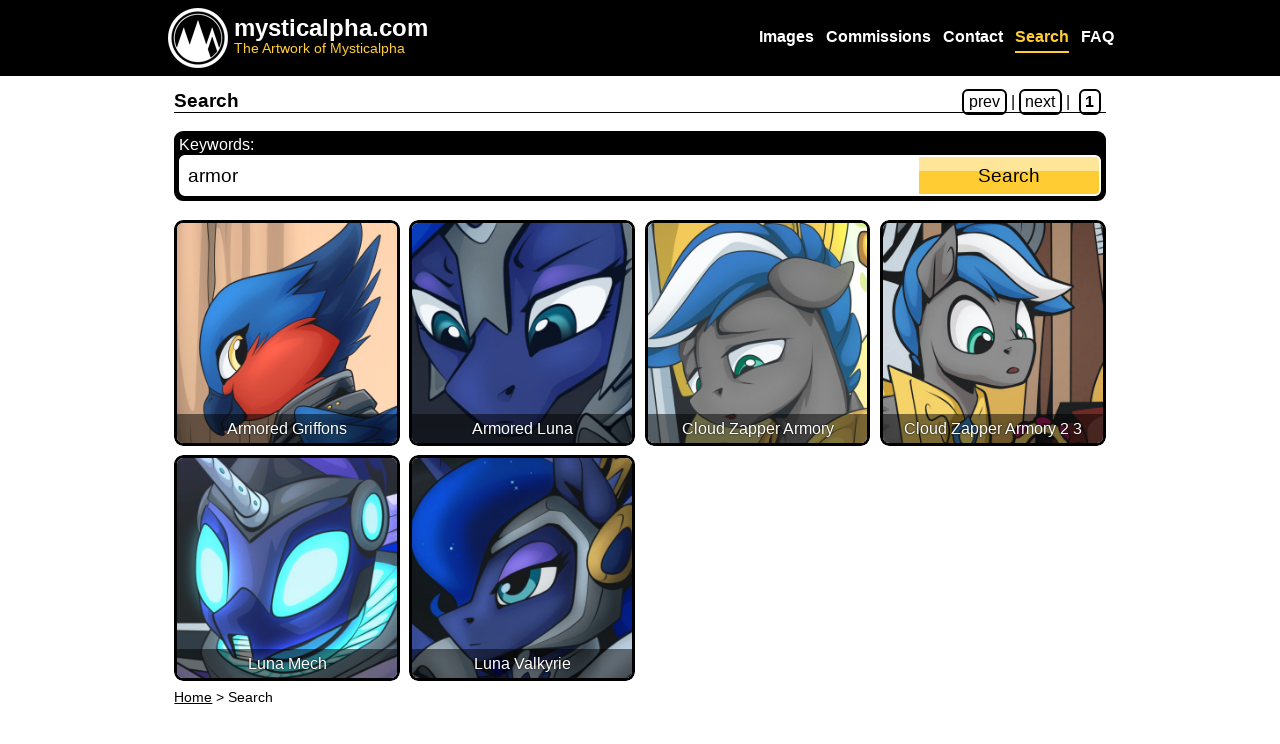

--- FILE ---
content_type: text/html; charset=UTF-8
request_url: https://mysticalpha.com/search/?armor
body_size: 5326
content:
<!DOCTYPE html>
<html lang="en">
 <head>
  <title>mysticalpha.com</title>
  <link href="../template/default/stylesheet.css" rel="stylesheet" type="text/css" />
  <link href="../template/default/stylesheet-mediaquery.css" rel="stylesheet" type="text/css" />
  <meta name="keywords" content="mysticalpha,art,fan art,artwork" />
  <meta name="description" content="The art of mysticalpha." />
  <meta charset="utf-8" />
  <meta name="viewport" content="width=device-width, initial-scale=1.0" />
  

  <meta name="twitter:card" content="summary_large_image">
  <meta name="twitter:site" content="@mysticalpha">
  <meta name="twitter:creator" content="@mysticalpha">
  <meta name="twitter:title" content="">
  <meta name="twitter:description" content="">
  <meta name="twitter:image" content="">



  <link rel="alternate" type="application/rss+xml" title="mysticalpha.com" href="http://mysticalpha.com/rss/" />


  <link rel='icon' type='image/png' sizes='192x192'  href='../template/default/images/malogo-black-white-small2.png'>
  <script type="text/javascript" src="../scripts/jquery-3.4.1.min.js"></script>

  <script type="text/javascript" src="../scripts/html5shiv.min.js"></script>
  <script type="text/javascript" src="../scripts/superfish.min.js"></script>
  <script type="text/javascript" src="../scripts/hoverIntent.js"></script>
  <script type="text/javascript" src="../scripts/jquery.easing.1.3.js"></script>
  <link type="text/css" href="../scripts/fontawesome/css/all.min.css" rel="stylesheet" />

   <!-- Global site tag (gtag.js) - Google Analytics -->
   <script async src="https://www.googletagmanager.com/gtag/js?id=UA-145907812-1"></script>
   <script>
    window.dataLayer = window.dataLayer || [];
    function gtag(){dataLayer.push(arguments);}
    gtag('js', new Date());
    gtag('config', 'UA-145907812-1');
   </script>

 </head>

 <body>
  <div id="maincontainer">
   <div id="topcontainerbg">&nbsp;</div>
   <div id="topcontainer">
    <div id="logo"><a href="../"><img src="../template/default/images/malogo-white-transparent-60px.png" alt="Mysticalpha Logo" /></a></div>
    <div id="title">
     <strong>mysticalpha.com</strong>
     <div id="subtitle">The Artwork of Mysticalpha</div>
    </div>
    <div id="menucontainer">

      <ul class="menu topmenu">
       <li class="menu-li-images"><a href="/images/"><span>Images</span></a></li>
       <li class="menu-li-commissions"><a href="/commissions/"><span>Commissions</span></a></li>
       <li class="menu-li-contact"><a href="/contact/"><span>Contact</span></a></li>
       <li class="menu-li-search menuhighlighted"><a href="/search/"><span>Search</span></a></li>
       <li class="menu-li-faq"><a href="/faq/"><span>FAQ</span></a>
      </li>
     </ul>
    
    </div>

    <div id="menucontainer2">
     <a href="../menu/" id="menuicon" class="fas fa-bars"></a>
    </div>
   </div>
   <div id="imagesmenu2">
    <div id="imagessubmenu2">

      <ul class="menu2">
       <li class="menu-li-girls-and-guys"><a href="/images/girls-and-guys/"><span>Girls and Guys</span></a></li>
       <li class="menu-li-furries"><a href="/images/furries/"><span>Furries</span></a></li>
       <li class="menu-li-game-fan-art"><a href="/images/game-fan-art/"><span>Game Fan Art</span></a></li>
       <li class="menu-li-ponies"><a href="/images/ponies/"><span>Ponies</span></a></li>
       <li class="menu-li-comics"><a href="/images/comics/"><span>Comics</span></a></li>
       <li class="menu-li-other"><a href="/images/other/"><span>Other</span></a></li>
       <li class="menu-li-view-all"><a href="/images/view-all/"><span>View All</span></a></li>
       <li class="menu-li-content-filter"><a href="/images/content-filter/"><span>Content Filter</span></a></li>
       <li class="menu-li-latest"><a href="/images/latest/"><span>Latest</span></a>
      </li>
     </ul>
    
     <a href="#" class="closelink">Close X</a>
    </div>
   </div>

<div id="sectioncontainer">
 <div class="imagesline1">
  <h3 class="imageslineleft">Search</h3>
  <span class="imagespage imageslineright"><span>prev</span> | <span>next</span> | <span class="pagenumbers"><strong>1</strong> </span></span>
  <div class="hrline"></div>
 </div>
 
 <div class="sectioncontent">
 <form action="../search/" method="post" id="searchform" name="searchform">
 <div><label for="k">Keywords: </label></div>
 <div><input type="text" name="k" id="k" value="armor" /></div>

 <div>
  <input type="hidden" name="m" value="20" />
  <input type="hidden" name="x" value="search" />
  <input type="hidden" name="j" value="" />
  <input type="submit" name="submitbtn" id="submitbtn" value="Search" />
 </div>

</form>

 </div>
 
 <div id="gallerycontainer">

 <div class="image">
  <a href="/images/ponies/mlp-commissions/?armored-griffons" class="imagegallerylink">
   <img src="/images/images/2023/thumbs/griffons-armor-thumb.jpg" width="[S3:IMAGETHUMBW]" height="[S3:IMAGETHUMBH]" alt="Armored Griffons" />
   <div class="imagename">Armored Griffons </div>
  </a>
 </div>
 <div class="image">
  <a href="/images/ponies/royalty/luna/?armored-luna" class="imagegallerylink">
   <img src="/images/images/2022/thumbs/luna-armor-thumb.jpg" width="[S3:IMAGETHUMBW]" height="[S3:IMAGETHUMBH]" alt="Armored Luna" />
   <div class="imagename">Armored Luna </div>
  </a>
 </div>
 <div class="image">
  <a href="/images/ponies/mlp-commissions/cloud-zapper/?cloud-zapper-armory" class="imagegallerylink">
   <img src="/images/images/2019/thumbs/cloudzapper-armory-thumb.jpg" width="[S3:IMAGETHUMBW]" height="[S3:IMAGETHUMBH]" alt="Cloud Zapper Armory" />
   <div class="imagename">Cloud Zapper Armory </div>
  </a>
 </div>
 <div class="image">
  <a href="/images/latest/?cloud-zapper-armory-2-3" class="imagegallerylink">
   <img src="/images/images/2020/thumbs/cloudzapper-armory2-thumb.jpg" width="[S3:IMAGETHUMBW]" height="[S3:IMAGETHUMBH]" alt="Cloud Zapper Armory 2 3" />
   <div class="imagename">Cloud Zapper Armory 2 3 </div>
  </a>
 </div>
 <div class="image">
  <a href="/images/ponies/royalty/luna/?luna-mech" class="imagegallerylink">
   <img src="/images/images/2022/thumbs/luna-mech-thumb.jpg" width="[S3:IMAGETHUMBW]" height="[S3:IMAGETHUMBH]" alt="Luna Mech" />
   <div class="imagename">Luna Mech </div>
  </a>
 </div>
 <div class="image">
  <a href="/images/ponies/royalty/luna/?luna-valkyrie" class="imagegallerylink">
   <img src="/images/images/2022/thumbs/luna-valkyrie-thumb.jpg" width="[S3:IMAGETHUMBW]" height="[S3:IMAGETHUMBH]" alt="Luna Valkyrie" />
   <div class="imagename">Luna Valkyrie </div>
  </a>
 </div>

 </div>
 
 <div class="imagesline2">
  <nav class="imagesbreadcrumbs imageslineleft"><a href="/">Home</a> > <span class="breadcrumbcurrsection">Search</span></nav>
  <div class="imagesorder imageslineright"></div>
 </div>
</div>  </div> <!--maincontainer close-->
  
  <footer id="footer">
   <div id="socialcontainer">
    <img src="../template/default/images/qrcode/qrcode_17.png" id="qrcodeimg" alt="QR Code for link" />
    <div id="socialright">
     <div id="sharebox"></div>
     <form>
      <input type="text" id="pageurlbox" value="http://mysticalpha.com/search/?armor" />
      <input type="button" id="copyurlbtn" value="copy" />
     </form>
     <script type="text/javascript">
      $("#copyurlbtn").click(function() {
         $("#pageurlbox").select();
         var succeed;
         try {
            succeed = document.execCommand("Copy");
         } catch(e) {
            succeed = false;
         }
         if(succeed) {
            $("#copyurlbtn").val("copied");
            $("#pageurlbox").blur();
         }
         else {
            $("#copyurlbtn").val("didn't work");
            $("#pageurlbox").blur();
         }
      });
     </script>
     
     <a href="mailto:?subject=The art of mysticalpha. Search for things.&body=http%3A%2F%2Fmysticalpha.com%2Fsearch%2F%3Farmor" class="sharebtn"><span class="fas fa-at"></span></a>
<a href="https://twitter.com/share?url=http%3A%2F%2Fmysticalpha.com%2Fsearch%2F%3Farmor&text=The+art+of+mysticalpha.+Search+for+things." class="sharebtn"><span class="fab fa-twitter"></span></a>
<a href="https://reddit.com/submit?url=http%3A%2F%2Fmysticalpha.com%2Fsearch%2F%3Farmor" class="sharebtn"><span class="fab fa-reddit"></span></a>
<a href="https://facebook.com/sharer/sharer.php?u=http%3A%2F%2Fmysticalpha.com%2Fsearch%2F%3Farmor" class="sharebtn"><span class="fab fa-facebook"></span></a> <a href="../privacy-policy/" class="footerlink">Privacy Policy</a> &bull;<a href="../menu/" class="footerlink">Site Map</a>
     
     <div id="copystr">&copy; 2011-2026 mysticalpha.com / mysticalpha</div>
    </div>
   </div>
  </footer>
  
  <div id="menustorage">

  <ul class="menu3" id="menu-girls-and-guys">
   <li class="menu-li-originals"><a href="/images/girls-and-guys/originals/"><span>Originals</span></a></li>
   <li class="menu-li-view-all"><a href="/images/girls-and-guys/view-all/"><span>View All</span></a>
  </li>
 </ul>



  <ul class="menu3" id="menu-furries">
   <li class="menu-li-animaniacs"><a href="/images/furries/animaniacs/"><span>Animaniacs</span></a>
    <ul>
     <li class="menu-li-minerva-mink"><a href="/images/furries/animaniacs/minerva-mink/"><span>Minerva Mink</span></a>
    </li>
   </ul>
  </li>
   <li class="menu-li-birds"><a href="/images/furries/birds/"><span>Birds</span></a></li>
   <li class="menu-li-bunnies"><a href="/images/furries/bunnies/"><span>Bunnies</span></a>
    <ul>
     <li class="menu-li-lola-bunny"><a href="/images/furries/bunnies/lola-bunny/"><span>Lola Bunny</span></a>
    </li>
   </ul>
  </li>
   <li class="menu-li-canine"><a href="/images/furries/canine/"><span>Canine</span></a>
    <ul>
     <li class="menu-li-paul"><a href="/images/furries/canine/paul/"><span>Paul</span></a></li>
     <li class="menu-li-isabelle"><a href="/images/furries/canine/isabelle/"><span>Isabelle</span></a>
    </li>
   </ul>
  </li>
   <li class="menu-li-digimon"><a href="/images/furries/digimon/"><span>Digimon</span></a></li>
   <li class="menu-li-equine"><a href="/images/furries/equine/"><span>Equine</span></a></li>
   <li class="menu-li-feline"><a href="/images/furries/feline/"><span>Feline</span></a>
    <ul>
     <li class="menu-li-ankha"><a href="/images/furries/feline/ankha/"><span>Ankha</span></a></li>
     <li class="menu-li-nicole-watterson"><a href="/images/furries/feline/nicole-watterson/"><span>Nicole Watterson</span></a></li>
     <li class="menu-li-jodie"><a href="/images/furries/feline/jodie/"><span>Jodie</span></a>
    </li>
   </ul>
  </li>
   <li class="menu-li-rodents"><a href="/images/furries/rodents/"><span>Rodents</span></a></li>
   <li class="menu-li-furry-commissions"><a href="/images/furries/furry-commissions/"><span>Furry Commissions</span></a>
    <ul>
     <li class="menu-li-ruby-family"><a href="/images/furries/furry-commissions/ruby-family/"><span>Ruby Family</span></a>
    </li>
   </ul>
  </li>
   <li class="menu-li-marsupials"><a href="/images/furries/marsupials/"><span>Marsupials</span></a>
    <ul>
     <li class="menu-li-tawny"><a href="/images/furries/marsupials/tawny/"><span>Tawny</span></a>
    </li>
   </ul>
  </li>
   <li class="menu-li-zootopia"><a href="/images/furries/zootopia/"><span>Zootopia</span></a></li>
   <li class="menu-li-bears"><a href="/images/furries/bears/"><span>Bears</span></a>
    <ul>
     <li class="menu-li-rebecca-cunningham"><a href="/images/furries/bears/rebecca-cunningham/"><span>Rebecca Cunningham</span></a>
    </li>
   </ul>
  </li>
   <li class="menu-li-view-all"><a href="/images/furries/view-all/"><span>View All</span></a>
  </li>
 </ul>



  <ul class="menu3" id="menu-game-fan-art">
   <li class="menu-li-animal-crossing"><a href="/images/game-fan-art/animal-crossing/"><span>Animal Crossing</span></a></li>
   <li class="menu-li-chrono-trigger"><a href="/images/game-fan-art/chrono-trigger/"><span>Chrono Trigger</span></a></li>
   <li class="menu-li-pokemon"><a href="/images/game-fan-art/pokemon/"><span>Pokemon</span></a></li>
   <li class="menu-li-star-fox"><a href="/images/game-fan-art/star-fox/"><span>Star Fox</span></a></li>
   <li class="menu-li-super-mario"><a href="/images/game-fan-art/super-mario/"><span>Super Mario</span></a>
    <ul>
     <li class="menu-li-princess-peach"><a href="/images/game-fan-art/super-mario/princess-peach/"><span>Princess Peach</span></a></li>
     <li class="menu-li-princess-daisy"><a href="/images/game-fan-art/super-mario/princess-daisy/"><span>Princess Daisy</span></a></li>
     <li class="menu-li-princess-rosalina"><a href="/images/game-fan-art/super-mario/princess-rosalina/"><span>Princess Rosalina</span></a>
    </li>
   </ul>
  </li>
   <li class="menu-li-undertale"><a href="/images/game-fan-art/undertale/"><span>Undertale</span></a></li>
   <li class="menu-li-zelda"><a href="/images/game-fan-art/zelda/"><span>Zelda</span></a></li>
   <li class="menu-li-crash-bandicoot"><a href="/images/game-fan-art/crash-bandicoot/"><span>Crash Bandicoot</span></a></li>
   <li class="menu-li-spyro"><a href="/images/game-fan-art/spyro/"><span>Spyro</span></a></li>
   <li class="menu-li-minecraft"><a href="/images/game-fan-art/minecraft/"><span>Minecraft</span></a></li>
   <li class="menu-li-view-all"><a href="/images/game-fan-art/view-all/"><span>View All</span></a>
  </li>
 </ul>



  <ul class="menu3" id="menu-ponies">
   <li class="menu-li-mane-6"><a href="/images/ponies/mane-6/"><span>Mane 6</span></a>
    <ul>
     <li class="menu-li-applejack"><a href="/images/ponies/mane-6/applejack/"><span>Applejack</span></a></li>
     <li class="menu-li-fluttershy"><a href="/images/ponies/mane-6/fluttershy/"><span>Fluttershy</span></a></li>
     <li class="menu-li-pinkie-pie"><a href="/images/ponies/mane-6/pinkie-pie/"><span>Pinkie Pie</span></a></li>
     <li class="menu-li-rarity"><a href="/images/ponies/mane-6/rarity/"><span>Rarity</span></a></li>
     <li class="menu-li-rainbow-dash"><a href="/images/ponies/mane-6/rainbow-dash/"><span>Rainbow Dash</span></a></li>
     <li class="menu-li-twilight-sparkle"><a href="/images/ponies/mane-6/twilight-sparkle/"><span>Twilight Sparkle</span></a>
    </li>
   </ul>
  </li>
   <li class="menu-li-non-ponies"><a href="/images/ponies/non-ponies/"><span>Non Ponies</span></a>
    <ul>
     <li class="menu-li-discord"><a href="/images/ponies/non-ponies/discord/"><span>Discord</span></a></li>
     <li class="menu-li-dragons"><a href="/images/ponies/non-ponies/dragons/"><span>Dragons</span></a>
      <ul>
       <li class="menu-li-spike"><a href="/images/ponies/non-ponies/dragons/spike/"><span>Spike</span></a></li>
       <li class="menu-li-ember"><a href="/images/ponies/non-ponies/dragons/ember/"><span>Ember</span></a>
      </li>
     </ul>
    </li>
     <li class="menu-li-griffons"><a href="/images/ponies/non-ponies/griffons/"><span>Griffons</span></a></li>
     <li class="menu-li-kirin"><a href="/images/ponies/non-ponies/kirin/"><span>Kirin</span></a></li>
     <li class="menu-li-hippogriffs"><a href="/images/ponies/non-ponies/hippogriffs/"><span>Hippogriffs</span></a>
    </li>
   </ul>
  </li>
   <li class="menu-li-royalty"><a href="/images/ponies/royalty/"><span>Royalty</span></a>
    <ul>
     <li class="menu-li-celestia"><a href="/images/ponies/royalty/celestia/"><span>Celestia</span></a></li>
     <li class="menu-li-luna"><a href="/images/ponies/royalty/luna/"><span>Luna</span></a></li>
     <li class="menu-li-cadance-family"><a href="/images/ponies/royalty/cadance-family/"><span>Cadance Family</span></a>
    </li>
   </ul>
  </li>
   <li class="menu-li-other-ponies"><a href="/images/ponies/other-ponies/"><span>Other Ponies</span></a>
    <ul>
     <li class="menu-li-derpy"><a href="/images/ponies/other-ponies/derpy/"><span>Derpy</span></a></li>
     <li class="menu-li-big-mac"><a href="/images/ponies/other-ponies/big-mac/"><span>Big Mac</span></a></li>
     <li class="menu-li-trixie"><a href="/images/ponies/other-ponies/trixie/"><span>Trixie</span></a></li>
     <li class="menu-li-starlight-glimmer"><a href="/images/ponies/other-ponies/starlight-glimmer/"><span>Starlight Glimmer</span></a>
    </li>
   </ul>
  </li>
   <li class="menu-li-fillies"><a href="/images/ponies/fillies/"><span>Fillies</span></a>
    <ul>
     <li class="menu-li-cmc"><a href="/images/ponies/fillies/cmc/"><span>CMC</span></a>
    </li>
   </ul>
  </li>
   <li class="menu-li-villains"><a href="/images/ponies/villains/"><span>Villains</span></a></li>
   <li class="menu-li-mlp-commissions"><a href="/images/ponies/mlp-commissions/"><span>MLP Commissions</span></a>
    <ul>
     <li class="menu-li-cloud-zapper"><a href="/images/ponies/mlp-commissions/cloud-zapper/"><span>Cloud Zapper</span></a></li>
     <li class="menu-li-ruby-pony-family"><a href="/images/ponies/mlp-commissions/ruby-pony-family/"><span>Ruby Pony Family</span></a>
    </li>
   </ul>
  </li>
   <li class="menu-li-g5"><a href="/images/ponies/g5/"><span>G5</span></a>
    <ul>
     <li class="menu-li-sunny-starscout"><a href="/images/ponies/g5/sunny-starscout/"><span>Sunny Starscout</span></a></li>
     <li class="menu-li-izzy-moonbow"><a href="/images/ponies/g5/izzy-moonbow/"><span>Izzy Moonbow</span></a></li>
     <li class="menu-li-hitch-trailblazer"><a href="/images/ponies/g5/hitch-trailblazer/"><span>Hitch Trailblazer</span></a></li>
     <li class="menu-li-pipp-petals"><a href="/images/ponies/g5/pipp-petals/"><span>Pipp Petals</span></a></li>
     <li class="menu-li-zipp-storm"><a href="/images/ponies/g5/zipp-storm/"><span>Zipp Storm</span></a>
    </li>
   </ul>
  </li>
   <li class="menu-li-view-all"><a href="/images/ponies/view-all/"><span>View All</span></a>
  </li>
 </ul>



  <ul class="menu3" id="menu-comics">
   <li class="menu-li-chrono-trigger"><a href="/images/comics/chrono-trigger/"><span>Chrono Trigger</span></a></li>
   <li class="menu-li-day-in-lives-of-royal-sisters"><a href="/images/comics/day-in-lives-of-royal-sisters/"><span>Day in Lives of Royal Sisters</span></a></li>
   <li class="menu-li-view-all"><a href="/images/comics/view-all/"><span>View All</span></a>
  </li>
 </ul>



  <ul class="menu3" id="menu-other">
   <li class="menu-li-view-all"><a href="/images/other/view-all/"><span>View All</span></a>
  </li>
 </ul>

  </div>
  
  <script type="text/javascript">
  // SUPERFISH
   var topmenu = $(".menu").superfish({
      speed: 'fast'
   });
   
  // IMAGES MENU
  
   $(".ecbullet").click(function(event) {
      event.preventDefault();
      var menuli = $(event.target).parent();
      var menuliclass = $(menuli).attr('class');
      if($(event.target).text() == '+') {
         $("."+menuliclass+">ul").css('display', 'block');
         $(event.target).html('&ndash;');
      }
      else {
         $("."+menuliclass+">ul").css('display', 'none');
         $(event.target).html('+');
      }
   });

   // MENU HOVER
   $(".menu2 li").hover(
      function() {
         var menuclassname = $(this).attr("class");
         menuclassname = menuclassname.replace("-li", "");
         menuclassname = menuclassname.replace(" menuhighlighted", "");
         $(".menu2 li a").removeAttr("style");
         $("#menustorage").append($("#imagessubmenu2 .menu3"));
         $("#imagessubmenu2").append($("#"+menuclassname));
      },
      function() {
         var menuclassname = $(this).attr("class");
         $(".menu2 ."+menuclassname+" a").css("background-color", "#fff");
         $(".menu2 ."+menuclassname+" a").css("border-radius", "12px 50px 50px 12px");
         $(".menu2 ."+menuclassname+" a").css("color", "#000");
      });


   // MENU CLICK
   $(".menu2 li a").click(function(event) {
      var menuclassname = $(this).parent().attr("class");
      if(menuclassname == "menu-li-view-all" || 
         menuclassname == "menu-li-content-filter" || 
         menuclassname == "menu-li-latest"
         )
         return;
      event.preventDefault();
      menuclassname = menuclassname.replace("-li", "");
      menuclassname = menuclassname.replace(" menuhighlighted", "");
      $(".menu2 li a").removeAttr("style");
      $("#menustorage").append($("#imagessubmenu2 .menu3"));
      $("#imagessubmenu2").append($("#"+menuclassname));
      $(".menu2 ."+menuclassname+" a").css("background-color", "#fff");
      $(".menu2 ."+menuclassname+" a").css("border-radius", "12px 50px 50px 12px");
      $(".menu2 ."+menuclassname+" a").css("color", "#000");
   });
   
   $(".topmenu .menu-li-images a").click(function(event) {
      event.preventDefault();
      $("#imagesmenu2").slideToggle(500, 'easeOutExpo');
   });
   $("#imagessubmenu2 .closelink").click(function(event) {
      event.preventDefault();
      $("#imagesmenu2").slideToggle(500, 'easeOutExpo');
   });
   $("#imagesmenu2").on("mouseleave", function(event) {
      $("#imagesmenu2").slideToggle(500, 'easeOutExpo');
   });
   
  // JUMPTO
   var jumpto = "";
   $(document).ready(function() { 
      if(jumpto.length > 0) {
//         location = jumpto;
         $('html, body').animate({
            scrollTop: $(jumpto).offset().top
         }, 500);
      }
   });
   $(window).resize(function(){ console.log($(window).width())});


  // SILENT MODE
    var silent = 0;
    if(silent) {
       console.log("silent mode");
    }

  </script>

 </body>
</html>

--- FILE ---
content_type: text/css
request_url: https://mysticalpha.com/template/default/stylesheet.css
body_size: 21119
content:
body {
   margin: 0px;
   padding: 0px;
   font-family: helvetica, arial, tahoma, verdana;
   font-size: 100%;
}
a {
   color: #000;
}
a:hover {
   text-decoration: none;
}
#maincontainer {
   position: relative;
   width: 100%;
}
#topcontainer {
   position: relative;
   max-width: 960px;
   height: 76px;
   color: #fff;
   margin: 0 auto;
}
#topcontainerbg {
   position: absolute;
   top: 0px;
   left: 0px;
   width: 100%;
   height: 76px;
   background-color: #000;
}
#logo {
   position: relative;
   display: inline-block;
   margin-top: 6px;
   padding: 2px 2px 2px 8px;
}
#logo a img {
   width: 60px;
   height: 60px;
}
#title {
   position: relative;
   display: inline-block;
   font-size: 150%;
   margin-top: 14px;
   vertical-align: top;
}
#subtitle {
   position: absolute;
   margin-top: -2px;
   font-size: 58%;
   color: #fc3;
   font-family: verdana, helvetica, arial, tahoma;
}


#menucontainer {
   position: relative;
   display: inline-block;
   float: right;
   margin-top: 23px;
   z-index: 998;
}
.menu, .menu ul {
   padding: 0;
   margin: 0;
   list-style: none;
   line-height: 1;
}
.menu a {
   display: block;
   width: auto;
   color: #fff;
   text-decoration: none;
   padding: 6px;
   font-weight: bold;
}
.menu a:hover {
   
}
.menu li {
   float: left;
   width: auto;
}
.menu li ul {
   position: absolute;
   width: 13em;
   left: -999em;
}
.menu li li {
background-color: #fff;
border-right: 1px solid #000;
border-bottom: 1px solid #000;
}
.menu li li a {
width: 13em;
color: #000;
padding: 10px;
}
.menu li ul ul {
   margin: -1em 0 0 13em;
}
.menu li:hover ul ul, .menu li.sfhover ul ul {
   left: -999em;
}
.menu li:hover ul, .menu li li:hover ul, .menu li.sfhover ul, .menu li li.sfhover ul {
   left: auto;
}
.menu li li:hover ul, .menu li li.sfhover ul {
   margin-top: -34px;
}

.topmenu a {
   padding: 6px 0;
   margin: 0 6px;
}
.topmenu a:hover {
   color: #ccc;
   border-bottom: 2px solid #ccc;
}

.topmenu .menuhighlighted a {
   color: #fc3;
   border-bottom: 2px solid #fc3;
}

.menuplate {
   position: relative;
   width: 100%;
   height: auto;
   background: #000;
   display: none;
   visibility: hidden;
   box-sizing: border-box;
}
.menusubplate {
   max-width: 960px;
   margin: 0 auto;
   padding: 1% 0;
   letter-spacing: -6px;
}
.topsubmenu {
   display: inline-block;
   margin: 1% 0 0 5%;
   width: 20%;
   vertical-align: top;

}
.topsubmenu li {
   width: 100%;
   letter-spacing: 0;
   padding: 1% 0;
}
.topsubmenu li a {
   box-sizing: border-box;
   border-radius: 7px 0 0 7px;
   padding: 4% 6%;
}
.topsubmenu li a:hover {
   background-color: #fff;
   color: #000;
}


#imagesmenu2 {
   position: absolute;
   width: 100%;
   top: 76px;
   background-image: url("images/blackbggradient2.png");
   background-repeat: repeat-x;
   z-index: 99;
   display: none;
   box-shadow: 0px 0px 20px 0px rgba(0,0,0,0.75);
}
#imagessubmenu2 {
   position: relative;
   max-width: 960px;
   margin: 0 auto;
}
.closelink {
   position: absolute;
   right: 2%;
   top: 0;
   color: #fc3;
   text-decoration: none;
   font-weight: bold;
}
.closelink:hover {
   text-decoration: underline;
}
.menu2 {
   list-style: none;
   padding: 1% 1% 4% 1.5%;
   width: 20%;
   display: inline-block;
   vertical-align: top;
   box-sizing: border-box;
}
.menu2 li a {
   width: 100%;
   display: block;
   padding: 5%;
   text-decoration: none;
   color: #fff;
   font-weight: bold;
   box-sizing: border-box;
}
.menu2 li a:hover {
   background-color: #fff;
   border-radius: 12px 50px 50px 12px;
   color: #000;
}
.menu2 li:nth-last-of-type(-n+3) a {
   color: #fc3;
}
.menu2 li:nth-last-of-type(-n+3) a:hover {
   color: #000;
}

.menu3 {
   list-style: none;
   padding: 1% 1% 1% 1.5%;
   width: 79%;
   display: inline-block;
   vertical-align: top;
   box-sizing: border-box;
}
.menu3 ul {
   padding: 0 0 0 11%;
}
.menu3 > li {
   display: inline-block;
   vertical-align: top;
   padding-top: 1%;
}
.menu3 ul li {
   padding-top: 2%;
}
.menu3 a {
   text-decoration: none;
   font-size: 95%;
   display: block;
   min-width: 150px;
}
.menu3 a:hover {
   text-decoration: underline;
}
.menu3 > li > a {
   color: #fff;
   font-weight: bold;
}
.menu3 > li li > a {
   color: #bbb;
}
.menu3 > li li li > a {
   color: #888;
}

#menustorage {
   display: none;
}
.menu3 .menu-li-view-all a {
   color: #fc3;
}
#menu-comics .menu-li-view-all {
   text-align: center;
}

#menucontainer2 {
   position: relative;
   display: none;
   margin-top: 26px;
   color: #fff;
   box-sizing: border-box;
   vertical-align: top;
}
#menucontainer2 a.fas {
   font-size: 150%;
}
#menucontainer2 ul {
   list-style: none;
   margin: 0;
   padding: 0 0 0 4%;
   text-align: left;
   box-sizing: border-box;
}
#menucontainer2 li {
   padding: 1%;
   line-height: 150%;
   box-sizing: border-box;
}
#menucontainer2 a {
   color: #fff;
   text-decoration: none;
   padding: 3% 0;
   box-sizing: border-box;
}
#menucontainer2 .menu4 {
   position: absolute;
   padding: 36px 3% 4% 3%;
   background-image: url('images/blackererbg.png');
   width: 100%;
   top: -999em;
   left: -999em;
   min-width: 220px;
   box-sizing: border-box;
}
#menucontainer2:hover {
   min-width: 220px;
}
#menucontainer2:hover .menu4 {
   top: auto;
   left: auto;
   min-width: 0;
}
#menucontainer2 .menu4 a:hover {
   color: #ccc;
}
#menucontainer2 .menu4 > li > a {
   font-weight: bold;
}
#menucontainer2 .menu4 > li li > a {
   color: #ddd;
}
#menucontainer2 .menu4 > li li li > a {
   color: #bbb;
}
#menucontainer2 #menuicon {
   position: relative;
   display: block;
   padding: 0;
   margin-left: 16px;
}


#sectioncontainer {
   position: relative;
   max-width: 960px;
   margin: 0 auto;
   letter-spacing: -6px;
}
#sectioncontainer * {
   letter-spacing: 0;
   box-sizing: border-box;
}
.sectioncontent {
   margin: 0;
   padding: 1.5% 1.5%;
   line-height: 1.3em;
   font-size: 1em;
}
#sectioncontainer .menu4 {
   padding: 0;
}

#sectioncontainer .menu4 ul {
   padding: 0 0 0 3%;
}
#sectioncontainer .menu4 li {
   background-color: transparent !important;
   margin: 0;
   padding: 0;
   border-left: 2px solid #bbb;
   letter-spacing: -6px;
}
#sectioncontainer .menu4 li a {
   display: inline-block;
   width: 98%;
   padding: 1%;
   text-decoration: none;
   border-radius: 8px;
   letter-spacing: 0;
}
#sectioncontainer .menu4 li a:hover {
   background-color: #bbb;
   color: #fff;
}
#sectioncontainer .menu4 .ecbullet, #sectioncontainer .menu4 .ecnone {
   display: inline-block;
   width: 2%;
   padding: 1% 1%;
   text-align: center;
}

.sectionicon {
   font-size: 300%;
   float: right;
   padding: 0 2%;
}
.sectionbtn {
   display: block;
   width: 50%;
   background-color: #fc3;
   border-radius: 9px;
   border: 2px solid #000;
   padding: 1%;
   text-align: center;
   margin: 1% auto;
   color: #000;
   font-weight: bold;
   text-decoration: none;
   background-image: url('images/btnbgwhite50a.png');
   background-repeat: repeat-x;
}
.sectionbtn:hover {
   background-color: #fff;
}
#sectioncontainer ul {
   list-style: none;
   padding: 0;
}
#sectioncontainer li {
   padding: 2%;
   margin: 1% 0;
   border-radius: 9px;
   border-left: 2px solid #000;
}
#sectioncontainer li:nth-of-type(odd) {
   background-color: #eee;
}
.sectioncol {
   display: inline-block;
   margin: 0;
   padding: 1% 1.5%;
   vertical-align: top;
   line-height: 125%;
}
.sc50 {
   width: 50%;
}
.sectioncol:first-child {
   padding-left: 1.5%;
}
.sectioncol:last-child {
   padding-right: 1.5%
}
.sectionheader {
   position: relative;
   width: 100%;
   background-color: #000;
   padding: 3%;
   color: #fff;
   border-radius: 9px;
   margin: 3% 0;
   cursor: pointer;
}
.sectionheader:first-child {
   margin: 0;
}
.sectionheader a.sectioncaret {
   float: right;
   color: #fff;
   text-decoration: none;
   vertical-align: middle;
   line-height: .7em;
}



#commissionsection {
   font-family: verdana, helvetica, arial, tahoma;
}



.imagesline1, .imagesline2 {
   width: 100%;
   box-sizing: border-box;
   letter-spacing: -6px !important;
}
.imagesline1 {
   padding: 1.5% 1.5% .3% 1.5%;
}
.imagesline2 {
   padding: .3% 1.5%;
}
.imagesline1 a, .imagesline2 a {
   color: #000;
}
.imagesline1 a:hover, .imagesline2 a:hover {
   text-decoration: none;
   color: #777;
}
.imagesline2 .imagesbreadcrumbs {
   font-size: 90%;
}
.imagesbreadcrumbs a {
   color: #000;
}
.imagesbreadcrumbs a:hover {
   text-decoration: none;
}
h3, h4 {
   margin: 0;
}
.imagesorder a {
   text-decoration: none;
}
.imagesorder span {
   font-weight: bold;
}
.imageslineleft, .imageslineright {
   display: inline-block;
   width: 50%;
   letter-spacing: 0;
}
.imageslineright {
   text-align: right;
}
.imagespage a {
   padding: .5% 1%;
   text-decoration: none;
   background-color: #fc3;
   border-radius: 6px;
   border: 2px solid #000;
}
.imagespage a:hover {
   background-color: #fff;
}
.imagespage span, .imagespage span strong {
   padding: .5% 1%;
   border-radius: 6px;
   border: 2px solid #000;
}
.imagespage .pagenumbers {
   border: 0;
}



#gallerycontainer {
   position: relative;
   padding: 0 1%;
   line-height: 0;
   letter-spacing: -6px;
}
#gallerycontainer .noticebox {
   padding: 2%;
   line-height: normal;
}
.image {
   position: relative;
   display: inline-block;
   width: 24%;
   margin: .5%;
   box-sizing: border-box;
   border-radius: 9px;
   overflow: hidden;
   line-height: normal;
}
.image a {
   position: relative;
   display: block;
   border: 3px solid #000;
   box-sizing: border-box;
   text-decoration: none;
   color: #fff;
   border-radius: 9px;
   overflow: hidden;
}
.image a:hover {
   color: #fc3;
}
.image a img {
   display: block;
   width: 100%;
   height: auto;
}
.imagename {
   position: absolute;
   width: 100%;
   bottom: 0;
   left: 0;
   letter-spacing: 0;
   background-image: url("images/blackbg.png");
   padding: 3% 2% 2% 2%;
   box-sizing: border-box;
   text-shadow: 0px 0px 2px #000000;
   text-align: center;
}

#topimagecontainer {
   position: relative;
   max-width: 1200px;
   height: 184px;
   margin: 0 auto;
   overflow: hidden;
   background-position: center center;
   background-repeat: no-repeat;
   background-size: cover;
}
#topimagecontainer img:nth-of-type(1) {
   position: absolute;
   top: 0;
   left: 0;
}
#topimagecontainer img:nth-of-type(2) {
   position: absolute;
   top: 0;
   right: 0;
}
#topimagecontainer div:nth-of-type(1) {
   position: absolute;
   display: block;
   width: 100%;
   height: 4px;
   bottom: 0;
   background-color: #000;
}
#topimagecontainer div:nth-of-type(2) {
   position: absolute;
   display: block;
   width: 100%;
   height: 16px;
   bottom: 0;
   
}

#topimagebtns {
   position: relative;
   max-width: 960px;
   letter-spacing: -6px;
   margin: .2% auto 0 auto;
}
#topimagebtns nav {
   padding: 0 1%;
}
#topimagebtns a {
   display: inline-block;
   width: 24%;
   padding: .7% .5%;
   margin: .5%;
   background-color: #fc3;
   border: 3px solid #000;
   border-radius: 9px;
   text-align: center;
   box-sizing: border-box;
   color: #000;
   font-weight: bold;
   letter-spacing: 0;
   text-decoration: none;
   font-family: tahoma, georgia;
   background-image: url('images/btnbgwhite50a.png');
   background-repeat: no-repeat;
}
#topimagebtns  a span:nth-of-type(2) {
   
}
#topimagebtns a:hover {
   background-color: #fff;
}


.sectionnotice {
   position: relative;
   max-width: 960px;
   box-sizing: border-box;
   margin: 10px auto;
}
.sectionnotice div {
   position: relative;
   width: 97%;
   margin: 0 auto;
   padding: 7px;
   border-radius: 9px;
   box-sizing: border-box;
}
.sectionnotice p {
   position: relative;
   padding: 2%;
   background-color: #fff;
   border: 2px solid #000;
   margin: 0;
   border-radius: 9px;
   box-sizing: border-box;
   font-size: 96%;
   line-height: 120%;
}
#firsttime p {
   font-size: 100%;
   padding: 1.5%;
}
#firsttime div {
   background-color: #fc0;
}
#wipbox div {
   background-color: #fc0;
   background-image: url('images/blackstripebg.png');
}

#warning {
   display: none;
}
#warning p {
   font-size: 105%;
   padding: 1.5%;
   line-height: 124%;
}
#warning div {
   background-color: #fc0;
}
#warning.firsttime {
   display: block;
}


#mainimagebox {
   position: relative;
   max-width: 960px;
   padding: 1%;
   margin: 0 auto;
   box-sizing: border-box;
}
#mainimage {
   position: relative;
   display: block;
   width: 100%;
   height: auto;
   border-radius: 9px;
}
#mainimgloading {
   position: absolute;
   top: 48%;
   left: 48%;
   display: none;
}
#mainimagezoombox {
   position: absolute;
   padding: 1%;
   background-color: #fc3;
   border: 2px solid #000;
   border-radius: 9px;
   top:40px;
   right: 40px;
   font-weight: bold;
   font-size: 95%;
   opacity: .7;
   display: none;
}
#galleryinfobox {
   padding: 1.5%;
   margin: 0 auto;
   box-sizing: border-box;
   letter-spacing: -6px;
}
#prevgallerylink, #nextgallerylink {
   position: relative;
   display: inline-block;
   width: 24%;
   padding: .7% 1%;
   border-radius: 9px;
   border: 3px solid #000;
   box-sizing: border-box;
   text-decoration: none;
   background-position: top center;
   color: #000;
   background-color: #fc3;
   background-image: url('images/btnbgwhite50a.png');
   background-repeat: no-repeat;
   vertical-align: top;
   font-weight: bold;
   font-family: tahoma, georgia;
   font-size: 95%;
   letter-spacing: 0;
}
#prevgallerylink:hover, #nextgallerylink:hover {
   background-color: #fff;
}
#nextgallerylink {
   text-align: right;
}
#galleryinfobox>div:nth-of-type(1) {
   display: inline-block;
   width: 52%;
   text-align: center;
   padding: 0 1%;
   box-sizing: border-box;
   vertical-align: top;
   letter-spacing: 0;
}
#galleryinfobox>div p {
   margin: 0;
   font-style: italic;
   font-weight: normal;
}
#galleryboxheader {
   text-align: center;
}
#gallerybox .imageskeywords {
   width: 100%;
   text-align: center;
   letter-spacing: 0;
   margin-top: 1%;
   line-height: normal;
}
#gallerybox .imageskeywords a {
   color: #000;
}
#gallerybox .imageskeywords a:hover {
   text-decoration: none;
}
.imageskeywords ul {
   list-style: none;
   margin: 0;
   padding: 0;
}
.imageskeywords ul li {
   display: inline-block;
   padding: 1% !important;
   background-color: #eee;
   border: 0 !important;
}
#gallerybox .imagesbreadcrumbs {
   margin: .5% 0 0 0;
   text-align: center;
   letter-spacing: 0;
   line-height: normal;
}

#gallerybox {
   margin: 0 auto;
   padding: 0 1%;
   line-height: 0;
   text-align: center;
   letter-spacing: -6px;
}
#gallerybox h4 {
   letter-spacing: 0;
   margin: 1% 0;
}

#downloadbtn {
   display: block;
   width: 50%;
   padding: 1%;
   background-color: #fc3;
   background-image: url('images/btnbgwhite50a.png');
   background-repeat: no-repeat;
   border: 2px solid #000;
   border-radius: 9px;
   margin: 1% auto;
   color: #000;
   text-decoration: none;
   font-weight: bold;
   text-align: center;
}
#downloadbtn:hover {
   background-color: #fff;
}
#downloadlink {
   display: inline-block;
   color: #000;
   letter-spacing: 0;
   vertical-align: middle;
}
#downloadlink:hover {
   text-decoration: none;
}
#downloadlinkicon {
   font-size: 150%;
   padding: 1%;
   display: inline-block;
   color: #000;
   letter-spacing: 0;
   vertical-align: middle;
}
#imagedates {
   position: relative;
   display: block;
   clear: both;
   font-size: 70%;
   margin: 10px 0 0 0;
}


#searchform {
   width: 100%;
   background-color: #000;
   border-radius: 9px;
   padding: .5%;
   letter-spacing: -6px;
}
#searchform div {
   display: inline-block;
}
#searchform div:first-child {
   width: auto;
   font-size: 100%;
   color: #fff;
   display: block;
}
#searchform div:nth-of-type(2) {
   width: 80%;
}
#searchform div:nth-of-type(3) {
   width: 20%;
}
#searchform #k {
   width: 100%;
   padding: 1%;
   border: 2px solid #fff;
   border-radius: 6px 0 0 6px;
   font-size: 120%;
}
#searchform #k:focus {
   outline: none;
   background-color: #def;
}
#searchform #submitbtn {
   width: 100%;
   padding: 4% 1%;
   border: 2px solid #fff;
   border-radius: 0 6px 6px 0;
   font-size: 120%;
   background-color: #fc3;
   color: #000;
   background-image: url('images/btnbgwhite50a.png');
   background-repeat: no-repeat;
   cursor: pointer;
}
#searchform #submitbtn:hover {
   background-color: #fff;
}
#searchform #formerror {
   display: block;
}


#contactform {
   width: 100%;
   text-align: center;
}
#contactform input, #contactform textarea  {
   width: 100%;
   padding: 2%;
   border: 2px solid #000;
   border-radius: 9px;
   font-size: 120%;
   margin: 0 0 1% 0;
}
#contactform textarea {
   height: 300px;
   max-width: 100%;
}
#contactform input:focus, #contactform textarea:focus {
   outline: none;
   background-color: #def;
}
#contactform .formlabel {
   text-align: left;
}
#contactform .g-recaptcha > div{
   margin: 0 auto;
}
#contactform .g-recaptcha {
   margin: 0 0 2% 0;
}
#contactform  #submitbtn {
   background-color: #fc3;
   color: #000;
   background-image: url('images/btnbgwhite50a.png');
   background-repeat: repeat-x;
   cursor: pointer;
}
#contactform  #submitbtn:hover {
   background-color: #fff;
}
 

#socialcontainer {
   position: relative;
   max-width: 960px;
   margin: 0 auto 1% auto;
   text-align: center;
}
#socialright {
   width: 40%;
   text-align: left;
   vertical-align: middle;
}
#socialright, #qrcodeimg {
   display: inline-block;
}
#socialcontainer form {
   margin-bottom: 2%;
}
#qrcodeimg {
   vertical-align: middle;
}
#pageurlbox {
   display: inline-block;
   padding: 3%;
   border: 2px solid #000;
   border-radius: 9px;
   width: 70%;
   box-sizing: border-box;
}
#copyurlbtn {
   display: inline-block;
   padding: 3%;
   background-color: #000;
   border: 2px solid #000;
   border-radius: 9px;
   color: #fff;
   cursor: pointer;
}
#copyurlbtn:hover {
   background-color: #777;
}
.sharebtn {
   display: inline-block;
   font-size: 150%;
}
.sharebtn:hover {
   color: #777;
}
.footerlink {
   display: inline-block;
   padding: 0 0 2.5% 1%;
   vertical-align: middle;
   font-weight: bold;
}



#footer {
   position: relative;
   width: 100%;
   margin: 1% 0;
}
#copystr {
   display: inline-block;
   width: 100%;
   font-size: 90%;
}
#filterbox {
   position: relative;
}
#filterbox a {
   display: block;
   opacity: .15;
   color: #000;
   text-decoration: none;
   text-align: center;
   margin: 0 auto;
   width: 15%;
}
#filterbox a:hover {
   opacity: 1;
}
#filterbox a:hover span {
   visibility: visible;
}
#filterbox span {
   font-size: 70%;
   visibility: hidden;
   display: block;
}

#filtercontainer {
   position: relative;
   letter-spacing: -6px;
   margin: 1%;
}
.filterbtn {
   display: inline-block;
   width: 32.3%;
   border: 2px solid #000;
   background-color: #000;
   border-radius: 9px;
   line-height: 125%;
   box-sizing: border-box;
   margin: .5%;
   vertical-align: top;
}
.filterbtn h4 {
   font-size: 150%;
   width: 56%;
   padding: 3%;
   color: #fff;
   box-sizing: border-box;
   text-shadow: 0px 1px 2px #000000;
   display: inline-block;
   vertical-align: top;
   letter-spacing: 0;
}
.filterbtn p {
   padding: 5%;
   background-color: #fff;
   box-sizing: border-box;
   margin: 1%;
   border-radius: 7px;
   color: #000;
   font-size: 95%;
   letter-spacing: 0;
}
.filterbtn a {
   width: 40%;
   text-align: right;
   font-size: 200%;
   display: inline-block;
   color: #000;
   text-decoration: none;
   margin-top: 2%;
   letter-spacing: 0;
}
.filterbtn a:hover {
   color: #fff;
}



.noticebox {
   width: 50%;
   margin: 1% auto;
   padding: 1%;
   border: 2px solid #000;
   border-radius: 9px;
   text-align: center;
   letter-spacing: 0;
}

.hrline {
   position: relative;
   display: block;
   width: 100%;
   height: 1px;
   overflow: hidden;
   background-color: #000;
   clear: both;
}
.redtxt {
   color: #c00;
}
.smalltxt {
   font-size: 90%;
}
.clearit {
   position: relative;
   height: 0px;
   overflow: hidden;
   clear: both;
}